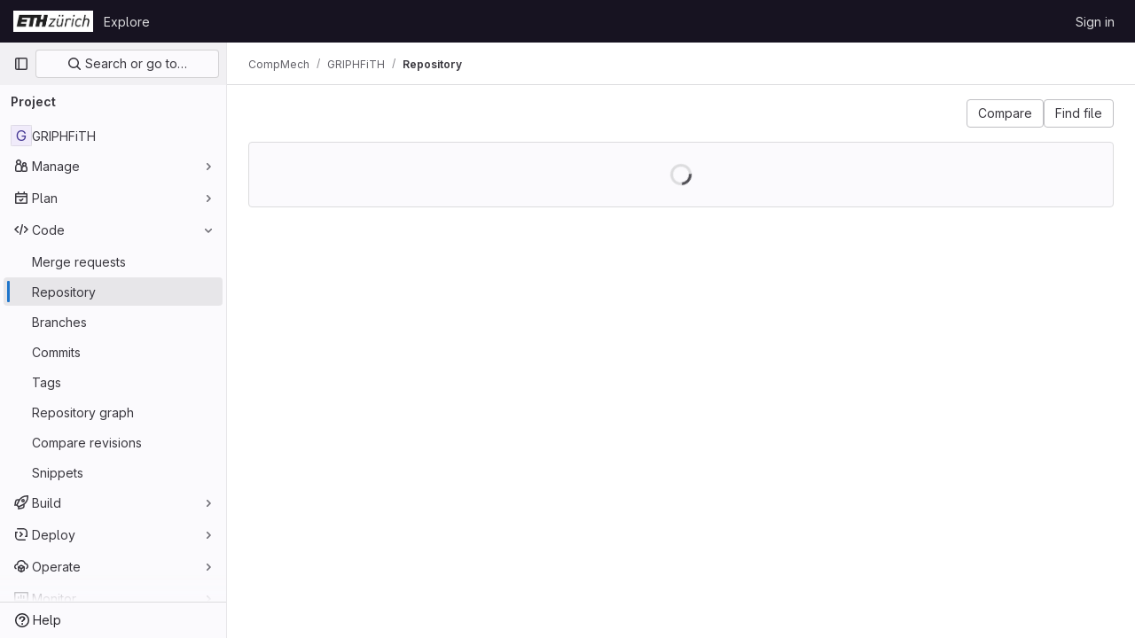

--- FILE ---
content_type: text/javascript; charset=utf-8
request_url: https://gitlab.ethz.ch/assets/webpack/commons-pages.groups.show-pages.projects.blob.show-pages.projects.show-pages.projects.tree.show.b667ad3b.chunk.js
body_size: 10477
content:
(this.webpackJsonp=this.webpackJsonp||[]).push([[118,60],{AiXD:function(t,e,n){"use strict";n.d(e,"a",(function(){return a}));n("3UXl"),n("iyoE");var i=n("3twG");function a(t,e,n=function(){}){return t.map((function(t){return{sha:t.commit.id,message:t.commit.message,titleHtml:t.commit_title_html,committedDate:t.commit.committed_date,commitPath:t.commit_path,fileName:t.file_name,filePath:Object(i.A)(e,t.file_name),__typename:"LogTreeCommit",...n(t)}}))}},QJd2:function(t,e,n){"use strict";var i=n("ewH8"),a=n("GiFX"),r=n("5v28"),o=n("2ibD"),s=(n("B++/"),n("z6RN"),n("47t/"),n("v2fZ"),n("ZzK0"),n("BzOf"),n("b9Gi")),c=n("AiXD"),l=n("3twG"),u=n("k6Do"),d=n.n(u),f=n("h6C7"),b=n.n(f),m=n("f/vg"),v=n.n(m);const h={},p={};let y,g,k;function T(t){g=t||null}function O(t,e,n,i=null,a=null){a&&(y=a),k&&k===e||T(null),k=e;const r=Number(n);if(!g&&r>y)return T(r-25),Promise.resolve();if(i&&(p[e]?p[e].push(i):p[e]=[i]),h[e])return h[e];const{projectPath:u}=t.readQuery({query:b.a}),{escapedRef:f}=t.readQuery({query:v.a});return h[e]=o.a.get(`${gon.relative_url_root}/${u}/-/refs/${f}/logs_tree/${encodeURIComponent(e.replace(/^\//,""))}`,{params:{format:"json",offset:g||n}}).then((function({data:n,headers:i}){const a=i["more-logs-offset"],r=t.readQuery({query:d.a}),o=Object(s.a)(r,(function(t){t.commits.push(...Object(c.a)(n,e))}));t.writeQuery({query:d.a,data:o}),p[e].forEach((function(t){return function(t,e,{resolve:n,entry:i}){const a=t.find((function(t){return t.filePath===Object(l.A)(e,i.name)}));a&&n(a)}(o.commits,e,t)})),delete h[e],a?(T(null),O(t,e,a)):(delete p[e],y=null,T(null))})),h[e]}i.default.use(a.b);const j=Object(r.b)({Query:{commit:(t,{path:e,fileName:n,maxOffset:i})=>new Promise((function(t){O(j,e,"0",{resolve:t,entry:{name:n}},i)})),readme:(t,{url:e})=>o.a.get(e,{params:{format:"json",viewer:"rich"}}).then((function({data:t}){return{...t,__typename:"ReadmeFile"}}))}},{cacheConfig:{dataIdFromObject:function(t){switch(t.__typename){case"TreeEntry":case"Submodule":case"Blob":return`${encodeURIComponent(t.flatPath)}-${t.id}`;default:return t.id||t._id}}}});e.a=new a.b({defaultClient:j})},U29U:function(t,e,n){"use strict";n.d(e,"a",(function(){return i}));const i=(t,e)=>t.map((t,e)=>[e,t]).sort(function(t,e){return this(t[1],e[1])||t[0]-e[0]}.bind(e)).map(t=>t[1])},b9Gi:function(t,e,n){"use strict";function i(t){for(var e=arguments.length,n=Array(e>1?e-1:0),i=1;i<e;i++)n[i-1]=arguments[i];throw Error("[Immer] minified error nr: "+t+(n.length?" "+n.map((function(t){return"'"+t+"'"})).join(","):"")+". Find the full error at: https://bit.ly/3cXEKWf")}function a(t){return!!t&&!!t[U]}function r(t){return!!t&&(function(t){if(!t||"object"!=typeof t)return!1;var e=Object.getPrototypeOf(t);if(null===e)return!0;var n=Object.hasOwnProperty.call(e,"constructor")&&e.constructor;return n===Object||"function"==typeof n&&Function.toString.call(n)===G}(t)||Array.isArray(t)||!!t[K]||!!t.constructor[K]||f(t)||b(t))}function o(t,e,n){void 0===n&&(n=!1),0===s(t)?(n?Object.keys:M)(t).forEach((function(i){n&&"symbol"==typeof i||e(i,t[i],t)})):t.forEach((function(n,i){return e(i,n,t)}))}function s(t){var e=t[U];return e?e.i>3?e.i-4:e.i:Array.isArray(t)?1:f(t)?2:b(t)?3:0}function c(t,e){return 2===s(t)?t.has(e):Object.prototype.hasOwnProperty.call(t,e)}function l(t,e){return 2===s(t)?t.get(e):t[e]}function u(t,e,n){var i=s(t);2===i?t.set(e,n):3===i?(t.delete(e),t.add(n)):t[e]=n}function d(t,e){return t===e?0!==t||1/t==1/e:t!=t&&e!=e}function f(t){return V&&t instanceof Map}function b(t){return Q&&t instanceof Set}function m(t){return t.o||t.t}function v(t){if(Array.isArray(t))return Array.prototype.slice.call(t);var e=W(t);delete e[U];for(var n=M(e),i=0;i<n.length;i++){var a=n[i],r=e[a];!1===r.writable&&(r.writable=!0,r.configurable=!0),(r.get||r.set)&&(e[a]={configurable:!0,writable:!0,enumerable:r.enumerable,value:t[a]})}return Object.create(Object.getPrototypeOf(t),e)}function h(t,e){return void 0===e&&(e=!1),y(t)||a(t)||!r(t)||(s(t)>1&&(t.set=t.add=t.clear=t.delete=p),Object.freeze(t),e&&o(t,(function(t,e){return h(e,!0)}),!0)),t}function p(){i(2)}function y(t){return null==t||"object"!=typeof t||Object.isFrozen(t)}function g(t){var e=H[t];return e||i(18,t),e}function k(){return q}function T(t,e){e&&(g("Patches"),t.u=[],t.s=[],t.v=e)}function O(t){j(t),t.p.forEach(P),t.p=null}function j(t){t===q&&(q=t.l)}function S(t){return q={p:[],l:q,h:t,m:!0,_:0}}function P(t){var e=t[U];0===e.i||1===e.i?e.j():e.O=!0}function _(t,e){e._=e.p.length;var n=e.p[0],a=void 0!==t&&t!==n;return e.h.g||g("ES5").S(e,t,a),a?(n[U].P&&(O(e),i(4)),r(t)&&(t=w(e,t),e.l||A(e,t)),e.u&&g("Patches").M(n[U].t,t,e.u,e.s)):t=w(e,n,[]),O(e),e.u&&e.v(e.u,e.s),t!==R?t:void 0}function w(t,e,n){if(y(e))return e;var i=e[U];if(!i)return o(e,(function(a,r){return C(t,i,e,a,r,n)}),!0),e;if(i.A!==t)return e;if(!i.P)return A(t,i.t,!0),i.t;if(!i.I){i.I=!0,i.A._--;var a=4===i.i||5===i.i?i.o=v(i.k):i.o;o(3===i.i?new Set(a):a,(function(e,r){return C(t,i,a,e,r,n)})),A(t,a,!1),n&&t.u&&g("Patches").R(i,n,t.u,t.s)}return i.o}function C(t,e,n,i,o,s){if(a(o)){var l=w(t,o,s&&e&&3!==e.i&&!c(e.D,i)?s.concat(i):void 0);if(u(n,i,l),!a(l))return;t.m=!1}if(r(o)&&!y(o)){if(!t.h.F&&t._<1)return;w(t,o),e&&e.A.l||A(t,o)}}function A(t,e,n){void 0===n&&(n=!1),t.h.F&&t.m&&h(e,n)}function x(t,e){var n=t[U];return(n?m(n):t)[e]}function N(t,e){if(e in t)for(var n=Object.getPrototypeOf(t);n;){var i=Object.getOwnPropertyDescriptor(n,e);if(i)return i;n=Object.getPrototypeOf(n)}}function E(t){t.P||(t.P=!0,t.l&&E(t.l))}function $(t){t.o||(t.o=v(t.t))}function D(t,e,n){var i=f(e)?g("MapSet").N(e,n):b(e)?g("MapSet").T(e,n):t.g?function(t,e){var n=Array.isArray(t),i={i:n?1:0,A:e?e.A:k(),P:!1,I:!1,D:{},l:e,t:t,k:null,o:null,j:null,C:!1},a=i,r=J;n&&(a=[i],r=X);var o=Proxy.revocable(a,r),s=o.revoke,c=o.proxy;return i.k=c,i.j=s,c}(e,n):g("ES5").J(e,n);return(n?n.A:k()).p.push(i),i}function I(t){return a(t)||i(22,t),function t(e){if(!r(e))return e;var n,i=e[U],a=s(e);if(i){if(!i.P&&(i.i<4||!g("ES5").K(i)))return i.t;i.I=!0,n=F(e,a),i.I=!1}else n=F(e,a);return o(n,(function(e,a){i&&l(i.t,e)===a||u(n,e,t(a))})),3===a?new Set(n):n}(t)}function F(t,e){switch(e){case 2:return new Map(t);case 3:return Array.from(t)}return v(t)}n.d(e,"b",(function(){return Y}));var B,q,z="undefined"!=typeof Symbol&&"symbol"==typeof Symbol("x"),V="undefined"!=typeof Map,Q="undefined"!=typeof Set,L="undefined"!=typeof Proxy&&void 0!==Proxy.revocable&&"undefined"!=typeof Reflect,R=z?Symbol.for("immer-nothing"):((B={})["immer-nothing"]=!0,B),K=z?Symbol.for("immer-draftable"):"__$immer_draftable",U=z?Symbol.for("immer-state"):"__$immer_state",G=("undefined"!=typeof Symbol&&Symbol.iterator,""+Object.prototype.constructor),M="undefined"!=typeof Reflect&&Reflect.ownKeys?Reflect.ownKeys:void 0!==Object.getOwnPropertySymbols?function(t){return Object.getOwnPropertyNames(t).concat(Object.getOwnPropertySymbols(t))}:Object.getOwnPropertyNames,W=Object.getOwnPropertyDescriptors||function(t){var e={};return M(t).forEach((function(n){e[n]=Object.getOwnPropertyDescriptor(t,n)})),e},H={},J={get:function(t,e){if(e===U)return t;var n=m(t);if(!c(n,e))return function(t,e,n){var i,a=N(e,n);return a?"value"in a?a.value:null===(i=a.get)||void 0===i?void 0:i.call(t.k):void 0}(t,n,e);var i=n[e];return t.I||!r(i)?i:i===x(t.t,e)?($(t),t.o[e]=D(t.A.h,i,t)):i},has:function(t,e){return e in m(t)},ownKeys:function(t){return Reflect.ownKeys(m(t))},set:function(t,e,n){var i=N(m(t),e);if(null==i?void 0:i.set)return i.set.call(t.k,n),!0;if(!t.P){var a=x(m(t),e),r=null==a?void 0:a[U];if(r&&r.t===n)return t.o[e]=n,t.D[e]=!1,!0;if(d(n,a)&&(void 0!==n||c(t.t,e)))return!0;$(t),E(t)}return t.o[e]===n&&"number"!=typeof n&&(void 0!==n||e in t.o)||(t.o[e]=n,t.D[e]=!0,!0)},deleteProperty:function(t,e){return void 0!==x(t.t,e)||e in t.t?(t.D[e]=!1,$(t),E(t)):delete t.D[e],t.o&&delete t.o[e],!0},getOwnPropertyDescriptor:function(t,e){var n=m(t),i=Reflect.getOwnPropertyDescriptor(n,e);return i?{writable:!0,configurable:1!==t.i||"length"!==e,enumerable:i.enumerable,value:n[e]}:i},defineProperty:function(){i(11)},getPrototypeOf:function(t){return Object.getPrototypeOf(t.t)},setPrototypeOf:function(){i(12)}},X={};o(J,(function(t,e){X[t]=function(){return arguments[0]=arguments[0][0],e.apply(this,arguments)}})),X.deleteProperty=function(t,e){return X.set.call(this,t,e,void 0)},X.set=function(t,e,n){return J.set.call(this,t[0],e,n,t[0])};var Z=new(function(){function t(t){var e=this;this.g=L,this.F=!0,this.produce=function(t,n,a){if("function"==typeof t&&"function"!=typeof n){var o=n;n=t;var s=e;return function(t){var e=this;void 0===t&&(t=o);for(var i=arguments.length,a=Array(i>1?i-1:0),r=1;r<i;r++)a[r-1]=arguments[r];return s.produce(t,(function(t){var i;return(i=n).call.apply(i,[e,t].concat(a))}))}}var c;if("function"!=typeof n&&i(6),void 0!==a&&"function"!=typeof a&&i(7),r(t)){var l=S(e),u=D(e,t,void 0),d=!0;try{c=n(u),d=!1}finally{d?O(l):j(l)}return"undefined"!=typeof Promise&&c instanceof Promise?c.then((function(t){return T(l,a),_(t,l)}),(function(t){throw O(l),t})):(T(l,a),_(c,l))}if(!t||"object"!=typeof t){if(void 0===(c=n(t))&&(c=t),c===R&&(c=void 0),e.F&&h(c,!0),a){var f=[],b=[];g("Patches").M(t,c,f,b),a(f,b)}return c}i(21,t)},this.produceWithPatches=function(t,n){if("function"==typeof t)return function(n){for(var i=arguments.length,a=Array(i>1?i-1:0),r=1;r<i;r++)a[r-1]=arguments[r];return e.produceWithPatches(n,(function(e){return t.apply(void 0,[e].concat(a))}))};var i,a,r=e.produce(t,n,(function(t,e){i=t,a=e}));return"undefined"!=typeof Promise&&r instanceof Promise?r.then((function(t){return[t,i,a]})):[r,i,a]},"boolean"==typeof(null==t?void 0:t.useProxies)&&this.setUseProxies(t.useProxies),"boolean"==typeof(null==t?void 0:t.autoFreeze)&&this.setAutoFreeze(t.autoFreeze)}var e=t.prototype;return e.createDraft=function(t){r(t)||i(8),a(t)&&(t=I(t));var e=S(this),n=D(this,t,void 0);return n[U].C=!0,j(e),n},e.finishDraft=function(t,e){var n=(t&&t[U]).A;return T(n,e),_(void 0,n)},e.setAutoFreeze=function(t){this.F=t},e.setUseProxies=function(t){t&&!L&&i(20),this.g=t},e.applyPatches=function(t,e){var n;for(n=e.length-1;n>=0;n--){var i=e[n];if(0===i.path.length&&"replace"===i.op){t=i.value;break}}n>-1&&(e=e.slice(n+1));var r=g("Patches").$;return a(t)?r(t,e):this.produce(t,(function(t){return r(t,e)}))},t}()),Y=Z.produce;Z.produceWithPatches.bind(Z),Z.setAutoFreeze.bind(Z),Z.setUseProxies.bind(Z),Z.applyPatches.bind(Z),Z.createDraft.bind(Z),Z.finishDraft.bind(Z);e.a=Y},"h/C0":function(t,e){var n={kind:"Document",definitions:[{kind:"FragmentDefinition",name:{kind:"Name",value:"TreeEntryCommit"},typeCondition:{kind:"NamedType",name:{kind:"Name",value:"LogTreeCommit"}},directives:[],selectionSet:{kind:"SelectionSet",selections:[{kind:"Field",name:{kind:"Name",value:"sha"},arguments:[],directives:[]},{kind:"Field",name:{kind:"Name",value:"message"},arguments:[],directives:[]},{kind:"Field",name:{kind:"Name",value:"titleHtml"},arguments:[],directives:[]},{kind:"Field",name:{kind:"Name",value:"committedDate"},arguments:[],directives:[]},{kind:"Field",name:{kind:"Name",value:"commitPath"},arguments:[],directives:[]},{kind:"Field",name:{kind:"Name",value:"fileName"},arguments:[],directives:[]},{kind:"Field",name:{kind:"Name",value:"filePath"},arguments:[],directives:[]}]}}],loc:{start:0,end:125}};n.loc.source={body:"fragment TreeEntryCommit on LogTreeCommit {\n  sha\n  message\n  titleHtml\n  committedDate\n  commitPath\n  fileName\n  filePath\n}\n",name:"GraphQL request",locationOffset:{line:1,column:1}};var i={};function a(t,e){for(var n=0;n<t.definitions.length;n++){var i=t.definitions[n];if(i.name&&i.name.value==e)return i}}n.definitions.forEach((function(t){if(t.name){var e=new Set;!function t(e,n){if("FragmentSpread"===e.kind)n.add(e.name.value);else if("VariableDefinition"===e.kind){var i=e.type;"NamedType"===i.kind&&n.add(i.name.value)}e.selectionSet&&e.selectionSet.selections.forEach((function(e){t(e,n)})),e.variableDefinitions&&e.variableDefinitions.forEach((function(e){t(e,n)})),e.definitions&&e.definitions.forEach((function(e){t(e,n)}))}(t,e),i[t.name.value]=e}})),t.exports=n,t.exports.TreeEntryCommit=function(t,e){var n={kind:t.kind,definitions:[a(t,e)]};t.hasOwnProperty("loc")&&(n.loc=t.loc);var r=i[e]||new Set,o=new Set,s=new Set;for(r.forEach((function(t){s.add(t)}));s.size>0;){var c=s;s=new Set,c.forEach((function(t){o.has(t)||(o.add(t),(i[t]||new Set).forEach((function(t){s.add(t)})))}))}return o.forEach((function(e){var i=a(t,e);i&&n.definitions.push(i)})),n}(n,"TreeEntryCommit")},h6C7:function(t,e){var n={kind:"Document",definitions:[{kind:"OperationDefinition",operation:"query",name:{kind:"Name",value:"getProjectPath"},variableDefinitions:[],directives:[],selectionSet:{kind:"SelectionSet",selections:[{kind:"Field",name:{kind:"Name",value:"projectPath"},arguments:[],directives:[{kind:"Directive",name:{kind:"Name",value:"client"},arguments:[]}]}]}}],loc:{start:0,end:47}};n.loc.source={body:"query getProjectPath {\n  projectPath @client\n}\n",name:"GraphQL request",locationOffset:{line:1,column:1}};var i={};function a(t,e){for(var n=0;n<t.definitions.length;n++){var i=t.definitions[n];if(i.name&&i.name.value==e)return i}}n.definitions.forEach((function(t){if(t.name){var e=new Set;!function t(e,n){if("FragmentSpread"===e.kind)n.add(e.name.value);else if("VariableDefinition"===e.kind){var i=e.type;"NamedType"===i.kind&&n.add(i.name.value)}e.selectionSet&&e.selectionSet.selections.forEach((function(e){t(e,n)})),e.variableDefinitions&&e.variableDefinitions.forEach((function(e){t(e,n)})),e.definitions&&e.definitions.forEach((function(e){t(e,n)}))}(t,e),i[t.name.value]=e}})),t.exports=n,t.exports.getProjectPath=function(t,e){var n={kind:t.kind,definitions:[a(t,e)]};t.hasOwnProperty("loc")&&(n.loc=t.loc);var r=i[e]||new Set,o=new Set,s=new Set;for(r.forEach((function(t){s.add(t)}));s.size>0;){var c=s;s=new Set,c.forEach((function(t){o.has(t)||(o.add(t),(i[t]||new Set).forEach((function(t){s.add(t)})))}))}return o.forEach((function(e){var i=a(t,e);i&&n.definitions.push(i)})),n}(n,"getProjectPath")},iCwi:function(t,e,n){"use strict";var i=n("s1D3"),a=n("MV2A"),r=n("FkSe"),o=n("Mp8J"),s=n("NmEs"),c=n("EJYk"),l=n("kytF"),u={apollo:{readme:{query:n.n(l).a,variables(){return{url:this.blob.webPath}}}},components:{GlIcon:i.a,GlLink:a.a,GlLoadingIcon:r.a},directives:{SafeHtml:o.a},props:{blob:{type:Object,required:!0}},data:()=>({readme:null}),computed:{isLoading(){return this.$apollo.queries.readme.loading}},watch:{readme(t){var e=this;t&&this.$nextTick((function(){Object(s.n)(),Object(c.a)(e.$refs.readme)}))}},safeHtmlConfig:{ADD_TAGS:["copy-code"]}},d=n("tBpV"),f=Object(d.a)(u,(function(){var t=this,e=t._self._c;return e("article",{staticClass:"file-holder limited-width-container readme-holder"},[e("div",{staticClass:"js-file-title file-title-flex-parent"},[e("div",{staticClass:"file-header-content"},[e("gl-icon",{attrs:{name:"doc-text"}}),t._v(" "),e("gl-link",{attrs:{href:t.blob.webPath}},[e("strong",[t._v(t._s(t.blob.name))])])],1)]),t._v(" "),e("div",{staticClass:"blob-viewer",attrs:{"data-testid":"blob-viewer-content",itemprop:"about"}},[t.isLoading?e("gl-loading-icon",{staticClass:"my-4 mx-auto",attrs:{size:"lg",color:"dark"}}):t.readme?e("div",{directives:[{name:"safe-html",rawName:"v-safe-html:[$options.safeHtmlConfig]",value:t.readme.html,expression:"readme.html",arg:t.$options.safeHtmlConfig}],ref:"readme"}):t._e()],1)])}),[],!1,null,null,null);e.a=f.exports},k6Do:function(t,e,n){var i={kind:"Document",definitions:[{kind:"OperationDefinition",operation:"query",name:{kind:"Name",value:"getCommits"},variableDefinitions:[],directives:[],selectionSet:{kind:"SelectionSet",selections:[{kind:"Field",name:{kind:"Name",value:"commits"},arguments:[],directives:[{kind:"Directive",name:{kind:"Name",value:"client"},arguments:[]}],selectionSet:{kind:"SelectionSet",selections:[{kind:"FragmentSpread",name:{kind:"Name",value:"TreeEntryCommit"},directives:[]}]}}]}}],loc:{start:0,end:133}};i.loc.source={body:'#import "ee_else_ce/repository/queries/commit.fragment.graphql"\n\nquery getCommits {\n  commits @client {\n    ...TreeEntryCommit\n  }\n}\n',name:"GraphQL request",locationOffset:{line:1,column:1}};var a={};i.definitions=i.definitions.concat(n("h/C0").definitions.filter((function(t){if("FragmentDefinition"!==t.kind)return!0;var e=t.name.value;return!a[e]&&(a[e]=!0,!0)})));var r={};function o(t,e){for(var n=0;n<t.definitions.length;n++){var i=t.definitions[n];if(i.name&&i.name.value==e)return i}}i.definitions.forEach((function(t){if(t.name){var e=new Set;!function t(e,n){if("FragmentSpread"===e.kind)n.add(e.name.value);else if("VariableDefinition"===e.kind){var i=e.type;"NamedType"===i.kind&&n.add(i.name.value)}e.selectionSet&&e.selectionSet.selections.forEach((function(e){t(e,n)})),e.variableDefinitions&&e.variableDefinitions.forEach((function(e){t(e,n)})),e.definitions&&e.definitions.forEach((function(e){t(e,n)}))}(t,e),r[t.name.value]=e}})),t.exports=i,t.exports.getCommits=function(t,e){var n={kind:t.kind,definitions:[o(t,e)]};t.hasOwnProperty("loc")&&(n.loc=t.loc);var i=r[e]||new Set,a=new Set,s=new Set;for(i.forEach((function(t){s.add(t)}));s.size>0;){var c=s;s=new Set,c.forEach((function(t){a.has(t)||(a.add(t),(r[t]||new Set).forEach((function(t){s.add(t)})))}))}return a.forEach((function(e){var i=o(t,e);i&&n.definitions.push(i)})),n}(i,"getCommits")},kytF:function(t,e){var n={kind:"Document",definitions:[{kind:"OperationDefinition",operation:"query",name:{kind:"Name",value:"getReadme"},variableDefinitions:[{kind:"VariableDefinition",variable:{kind:"Variable",name:{kind:"Name",value:"url"}},type:{kind:"NonNullType",type:{kind:"NamedType",name:{kind:"Name",value:"String"}}},directives:[]}],directives:[],selectionSet:{kind:"SelectionSet",selections:[{kind:"Field",name:{kind:"Name",value:"readme"},arguments:[{kind:"Argument",name:{kind:"Name",value:"url"},value:{kind:"Variable",name:{kind:"Name",value:"url"}}}],directives:[{kind:"Directive",name:{kind:"Name",value:"client"},arguments:[]}],selectionSet:{kind:"SelectionSet",selections:[{kind:"Field",name:{kind:"Name",value:"html"},arguments:[],directives:[]}]}}]}}],loc:{start:0,end:78}};n.loc.source={body:"query getReadme($url: String!) {\n  readme(url: $url) @client {\n    html\n  }\n}\n",name:"GraphQL request",locationOffset:{line:1,column:1}};var i={};function a(t,e){for(var n=0;n<t.definitions.length;n++){var i=t.definitions[n];if(i.name&&i.name.value==e)return i}}n.definitions.forEach((function(t){if(t.name){var e=new Set;!function t(e,n){if("FragmentSpread"===e.kind)n.add(e.name.value);else if("VariableDefinition"===e.kind){var i=e.type;"NamedType"===i.kind&&n.add(i.name.value)}e.selectionSet&&e.selectionSet.selections.forEach((function(e){t(e,n)})),e.variableDefinitions&&e.variableDefinitions.forEach((function(e){t(e,n)})),e.definitions&&e.definitions.forEach((function(e){t(e,n)}))}(t,e),i[t.name.value]=e}})),t.exports=n,t.exports.getReadme=function(t,e){var n={kind:t.kind,definitions:[a(t,e)]};t.hasOwnProperty("loc")&&(n.loc=t.loc);var r=i[e]||new Set,o=new Set,s=new Set;for(r.forEach((function(t){s.add(t)}));s.size>0;){var c=s;s=new Set,c.forEach((function(t){o.has(t)||(o.add(t),(i[t]||new Set).forEach((function(t){s.add(t)})))}))}return o.forEach((function(e){var i=a(t,e);i&&n.definitions.push(i)})),n}(n,"getReadme")},pbPB:function(t,e,n){"use strict";var i=n("9k56"),a=n("3hkr"),r=n("Nzdf"),o=n("CU79"),s=n("n6Wd"),c=n("jIK5"),l=n("BBKf"),u=n("QiCN"),d=n("35qI"),f=n("oTzT"),b=n("ZdEn"),m=n("I3xC"),v=n("gZSI"),h=n("C+ps"),p=n("9Dxz"),y=n("i8zK"),g=n("KZ4l"),k=n("VuSA"),T=n("/WMw"),O=n("hII5"),j=n("U29U"),S=n("5TS0"),P=n("aBA8"),_=n("0M2I"),w=n("lgrP");const C=Object(O.c)({align:Object(O.b)(c.r),cardHeader:Object(O.b)(c.g,!1),fill:Object(O.b)(c.g,!1),justified:Object(O.b)(c.g,!1),pills:Object(O.b)(c.g,!1),small:Object(O.b)(c.g,!1),tabs:Object(O.b)(c.g,!1),tag:Object(O.b)(c.r,"ul")},a.M),A=Object(i.c)({name:a.M,functional:!0,props:C,render(t,e){let{props:n,data:i,children:a}=e;const{tabs:r,pills:o,align:s,cardHeader:c}=n;return t(n.tag,Object(w.a)(i,{staticClass:"nav",class:{"nav-tabs":r,"nav-pills":o&&!r,"card-header-tabs":c&&r,"card-header-pills":c&&o&&!r,"nav-fill":n.fill,"nav-justified":n.justified,[(l=s,"justify-content-"+(l="left"===l?"start":"right"===l?"end":l))]:s,small:n.small}}),a);var l}}),{mixin:x,props:N,prop:E,event:$}=Object(y.a)("value",{type:c.k}),D=t=>!t.disabled,I=Object(i.c)({name:a.W,inject:{getBvTabs:{default:()=>()=>({})}},props:{controls:Object(O.b)(c.r),id:Object(O.b)(c.r),noKeyNav:Object(O.b)(c.g,!1),posInSet:Object(O.b)(c.k),setSize:Object(O.b)(c.k),tab:Object(O.b)(),tabIndex:Object(O.b)(c.k)},computed:{bvTabs(){return this.getBvTabs()}},methods:{focus(){Object(f.d)(this.$refs.link)},handleEvent(t){if(this.tab.disabled)return;const{type:e,keyCode:n,shiftKey:i}=t;"click"===e||"keydown"===e&&n===s.h?(Object(b.f)(t),this.$emit(o.f,t)):"keydown"!==e||this.noKeyNav||(-1!==[s.i,s.f,s.e].indexOf(n)?(Object(b.f)(t),i||n===s.e?this.$emit(o.o,t):this.$emit(o.B,t)):-1!==[s.a,s.g,s.b].indexOf(n)&&(Object(b.f)(t),i||n===s.b?this.$emit(o.v,t):this.$emit(o.y,t)))}},render(t){const{id:e,tabIndex:n,setSize:i,posInSet:a,controls:r,handleEvent:o}=this,{title:s,localActive:c,disabled:u,titleItemClass:d,titleLinkClass:f,titleLinkAttributes:b}=this.tab,m=t(_.a,{staticClass:"nav-link",class:[{active:c&&!u,disabled:u},f,c?this.bvTabs.activeNavItemClass:null],props:{disabled:u},attrs:{...b,id:e,role:"tab",tabindex:n,"aria-selected":c&&!u?"true":"false","aria-setsize":i,"aria-posinset":a,"aria-controls":r},on:{click:o,keydown:o},ref:"link"},[this.tab.normalizeSlot(l.A)||s]);return t("li",{staticClass:"nav-item",class:[d],attrs:{role:"presentation"}},[m])}}),F=Object(k.j)(C,["tabs","cardHeader"]),B=Object(O.c)(Object(k.m)({...S.b,...N,...F,activeNavItemClass:Object(O.b)(c.e),activeTabClass:Object(O.b)(c.e),contentClass:Object(O.b)(c.e),end:Object(O.b)(c.g,!1),lazy:Object(O.b)(c.g,!1),navClass:Object(O.b)(c.e),navWrapperClass:Object(O.b)(c.e),noFade:Object(O.b)(c.g,!1),noKeyNav:Object(O.b)(c.g,!1),noNavStyle:Object(O.b)(c.g,!1),tag:Object(O.b)(c.r,"div")}),a.V),q=Object(i.c)({name:a.V,mixins:[S.a,x,P.a],provide(){return{getBvTabs:()=>this}},props:B,data(){return{currentTab:Object(g.b)(this[E],-1),tabs:[],registeredTabs:[]}},computed:{fade(){return!this.noFade}},watch:{[E](t,e){if(t!==e){t=Object(g.b)(t,-1),e=Object(g.b)(e,0);const n=this.tabs[t];n&&!n.disabled?this.activateTab(n):t<e?this.previousTab():this.nextTab()}},currentTab(t){let e=-1;this.tabs.forEach((n,i)=>{i!==t||n.disabled?n.localActive=!1:(n.localActive=!0,e=i)}),this.$emit($,e)},tabs(t,e){Object(h.a)(t.map(t=>t[i.a]),e.map(t=>t[i.a]))||this.$nextTick(()=>{this.$emit(o.e,t.slice(),e.slice())})},registeredTabs(){this.updateTabs()}},created(){this.$_observer=null},mounted(){this.setObserver(!0)},beforeDestroy(){this.setObserver(!1),this.tabs=[]},methods:{registerTab(t){Object(u.a)(this.registeredTabs,t)||this.registeredTabs.push(t)},unregisterTab(t){this.registeredTabs=this.registeredTabs.slice().filter(e=>e!==t)},setObserver(){let t=!(arguments.length>0&&void 0!==arguments[0])||arguments[0];if(this.$_observer&&this.$_observer.disconnect(),this.$_observer=null,t){const t=()=>{this.$nextTick(()=>{Object(f.B)(()=>{this.updateTabs()})})};this.$_observer=Object(T.a)(this.$refs.content,t,{childList:!0,subtree:!1,attributes:!0,attributeFilter:["id"]})}},getTabs(){const t=this.registeredTabs;let e=[];if(r.e&&t.length>0){const n=t.map(t=>"#"+t.safeId()).join(", ");e=Object(f.D)(n,this.$el).map(t=>t.id).filter(m.a)}return Object(j.a)(t,(t,n)=>e.indexOf(t.safeId())-e.indexOf(n.safeId()))},updateTabs(){const t=this.getTabs();let e=t.indexOf(t.slice().reverse().find(t=>t.localActive&&!t.disabled));if(e<0){const{currentTab:n}=this;n>=t.length?e=t.indexOf(t.slice().reverse().find(D)):t[n]&&!t[n].disabled&&(e=n)}e<0&&(e=t.indexOf(t.find(D))),t.forEach((t,n)=>{t.localActive=n===e}),this.tabs=t,this.currentTab=e},getButtonForTab(t){return(this.$refs.buttons||[]).find(e=>e.tab===t)},updateButton(t){const e=this.getButtonForTab(t);e&&e.$forceUpdate&&e.$forceUpdate()},activateTab(t){const{currentTab:e,tabs:n}=this;let i=!1;if(t){const a=n.indexOf(t);if(a!==e&&a>-1&&!t.disabled){const t=new d.a(o.a,{cancelable:!0,vueTarget:this,componentId:this.safeId()});this.$emit(t.type,a,e,t),t.defaultPrevented||(this.currentTab=a,i=!0)}}return i||this[E]===e||this.$emit($,e),i},deactivateTab(t){return!!t&&this.activateTab(this.tabs.filter(e=>e!==t).find(D))},focusButton(t){this.$nextTick(()=>{Object(f.d)(this.getButtonForTab(t))})},emitTabClick(t,e){Object(v.d)(e)&&t&&t.$emit&&!t.disabled&&t.$emit(o.f,e)},clickTab(t,e){this.activateTab(t),this.emitTabClick(t,e)},firstTab(t){const e=this.tabs.find(D);this.activateTab(e)&&t&&(this.focusButton(e),this.emitTabClick(e,t))},previousTab(t){const e=Object(p.b)(this.currentTab,0),n=this.tabs.slice(0,e).reverse().find(D);this.activateTab(n)&&t&&(this.focusButton(n),this.emitTabClick(n,t))},nextTab(t){const e=Object(p.b)(this.currentTab,-1),n=this.tabs.slice(e+1).find(D);this.activateTab(n)&&t&&(this.focusButton(n),this.emitTabClick(n,t))},lastTab(t){const e=this.tabs.slice().reverse().find(D);this.activateTab(e)&&t&&(this.focusButton(e),this.emitTabClick(e,t))}},render(t){const{align:e,end:n,fill:a,firstTab:r,justified:s,lastTab:c,nextTab:u,noKeyNav:d,noNavStyle:f,pills:b,previousTab:m,small:v,tabs:h}=this,p=h.find(t=>t.localActive&&!t.disabled),y=h.find(t=>!t.disabled),g=h.map((e,n)=>{const{safeId:a}=e;let s=null;return d||(s=-1,(e===p||!p&&e===y)&&(s=null)),t(I,{props:{controls:a?a():null,id:e.controlledBy||(a?a("_BV_tab_button_"):null),noKeyNav:d,posInSet:n+1,setSize:h.length,tab:e,tabIndex:s},on:{[o.f]:t=>{this.clickTab(e,t)},[o.o]:r,[o.B]:m,[o.y]:u,[o.v]:c},key:e[i.a]||n,ref:"buttons",[i.b]:!0})});let k=t(A,{class:this.navClass,attrs:{role:"tablist",id:this.safeId("_BV_tab_controls_")},props:{fill:a,justified:s,align:e,tabs:!f&&!b,pills:!f&&b,small:v},ref:"nav"},[this.normalizeSlot(l.y)||t(),g,this.normalizeSlot(l.x)||t()]);k=t("div",{class:this.navWrapperClass,key:"bv-tabs-nav"},[k]);const T=this.normalizeSlot()||[];let O=t();0===T.length&&(O=t("div",{class:["tab-pane","active"],key:"bv-empty-tab"},this.normalizeSlot(l.g)));const j=t("div",{staticClass:"tab-content",class:this.contentClass,attrs:{id:this.safeId("_BV_tab_container_")},key:"bv-content",ref:"content"},[T,O]);return t(this.tag,{staticClass:"tabs",attrs:{id:this.safeId()}},[n?j:t(),k,n?t():j])}});var z=n("XBTk"),V=n("4lAS"),Q=n("Pyw5"),L=n.n(Q);const R=t=>Object.keys(t).every(t=>"text"===t||"attributes"===t);const K={name:"GlTabs",components:{BTabs:q,GlButton:V.a},inheritAttrs:!1,props:{actionPrimary:{type:Object,required:!1,default:null,validator:t=>R(t)},actionSecondary:{type:Object,required:!1,default:null,validator:t=>R(t)},actionTertiary:{type:Object,required:!1,default:null,validator:t=>R(t)},contentClass:{type:[String,Array,Object],required:!1,default:null},navClass:{type:[String,Array,Object],required:!1,default:null},justified:{type:Boolean,required:!1,default:!1},syncActiveTabWithQueryParams:{type:Boolean,required:!1,default:!1},queryParamName:{type:String,required:!1,default:"tab"},value:{type:Number,required:!1,default:0}},data:()=>({activeTabIndex:0}),computed:{hasActions(){return[this.actionPrimary,this.actionSecondary,this.actionTertiary].some(Boolean)},listeners(){return{...this.$listeners,input:this.handleInput}}},watch:{value:{handler(t){this.activeTabIndex!==t&&(this.activeTabIndex=t)},immediate:!0}},mounted(){this.syncActiveTabWithQueryParams&&(this.syncActiveTabFromQueryParams(),window.addEventListener("popstate",this.syncActiveTabFromQueryParams)),this.$emit("input",this.activeTabIndex)},destroyed(){window.removeEventListener("popstate",this.syncActiveTabFromQueryParams)},methods:{buttonBinding:(t,e)=>t.attributes?t.attributes:z.I[e],primary(){this.$emit("primary")},secondary(){this.$emit("secondary")},tertiary(){this.$emit("tertiary")},async syncActiveTabFromQueryParams(){await this.$nextTick();const t=this.getQueryParamValue(),e=this.getTabs().findIndex((e,n)=>this.getTabQueryParamValue(n)===t);this.activeTabIndex=-1!==e?e:0},getTabs(){return this.$refs.bTabs.getTabs()},getQueryParamValue(){return new URLSearchParams(window.location.search).get(this.queryParamName)},setQueryParamValueIfNecessary(t){const e=this.getQueryParamValue(),n=this.getTabQueryParamValue(t);if(0===t&&!e||0!==t&&e===n)return;const i=new URLSearchParams(window.location.search);i.set(this.queryParamName,n),window.history.pushState({},"",`${window.location.pathname}?${i.toString()}`)},getTabQueryParamValue(t){const e=this.getTabs()[t];return(null==e?void 0:e.$attrs["query-param-value"])||t.toString()},handleInput(t){this.$emit("input",t),this.activeTabIndex=t,this.syncActiveTabWithQueryParams&&this.setQueryParamValueIfNecessary(t)}}};const U=L()({render:function(){var t=this,e=t.$createElement,n=t._self._c||e;return n("b-tabs",t._g(t._b({ref:"bTabs",staticClass:"gl-tabs",attrs:{"no-nav-style":!0,"no-fade":!0,"active-nav-item-class":"gl-tab-nav-item-active","content-class":[t.contentClass,"gl-tab-content"],"nav-class":[t.navClass,"gl-tabs-nav"],justified:t.justified,value:t.activeTabIndex},scopedSlots:t._u([t._l(Object.keys(t.$slots),(function(e){return{key:e,fn:function(){return[t._t(e)]},proxy:!0}})),t.hasActions?{key:"tabs-start",fn:function(){return[n("div",{staticClass:"gl-actions-tabs-start",attrs:{"data-testid":"actions-tabs-start"}},[t.actionPrimary?n("gl-button",t._b({attrs:{"data-testid":"action-primary"},on:{click:t.primary}},"gl-button",t.buttonBinding(t.actionPrimary,"actionPrimary"),!1),[t._v("\n        "+t._s(t.actionPrimary.text)+"\n      ")]):t._e(),t._v(" "),t.actionSecondary?n("gl-button",t._b({attrs:{"data-testid":"action-secondary"},on:{click:t.secondary}},"gl-button",t.buttonBinding(t.actionSecondary,"actionSecondary"),!1),[t._v("\n        "+t._s(t.actionSecondary.text)+"\n      ")]):t._e(),t._v(" "),t.actionTertiary?n("gl-button",t._b({attrs:{"data-testid":"action-tertiary"},on:{click:t.tertiary}},"gl-button",t.buttonBinding(t.actionTertiary,"actionTertiary"),!1),[t._v("\n        "+t._s(t.actionTertiary.text)+"\n      ")]):t._e()],1)]},proxy:!0}:null,t.hasActions?{key:"tabs-end",fn:function(){return[n("div",{staticClass:"gl-actions-tabs-end",attrs:{"data-testid":"actions-tabs-end"}},[t.actionPrimary?n("gl-button",t._b({attrs:{"data-testid":"action-primary"},on:{click:t.primary}},"gl-button",t.buttonBinding(t.actionPrimary,"actionPrimary"),!1),[t._v("\n        "+t._s(t.actionPrimary.text)+"\n      ")]):t._e(),t._v(" "),t.actionSecondary?n("gl-button",t._b({attrs:{"data-testid":"action-secondary"},on:{click:t.secondary}},"gl-button",t.buttonBinding(t.actionSecondary,"actionSecondary"),!1),[t._v("\n        "+t._s(t.actionSecondary.text)+"\n      ")]):t._e(),t._v(" "),t.actionTertiary?n("gl-button",t._b({attrs:{"data-testid":"action-tertiary"},on:{click:t.tertiary}},"gl-button",t.buttonBinding(t.actionTertiary,"actionTertiary"),!1),[t._v("\n        "+t._s(t.actionTertiary.text)+"\n      ")]):t._e()],1)]},proxy:!0}:null],null,!0)},"b-tabs",t.$attrs,!1),t.listeners))},staticRenderFns:[]},void 0,K,void 0,!1,void 0,!1,void 0,void 0,void 0);e.a=U},"sF+2":function(t,e,n){"use strict";var i=n("8Ei6"),a=n.n(i),r=n("9k56"),o=n("3hkr"),s=n("CU79"),c=n("jIK5"),l=n("BBKf"),u=n("VuSA"),d=n("hII5"),f=n("5TS0"),b=n("aBA8"),m=n("QcjV");const v=s.U+"active",h=Object(d.c)(Object(u.m)({...f.b,active:Object(d.b)(c.g,!1),buttonId:Object(d.b)(c.r),disabled:Object(d.b)(c.g,!1),lazy:Object(d.b)(c.g,!1),noBody:Object(d.b)(c.g,!1),tag:Object(d.b)(c.r,"div"),title:Object(d.b)(c.r),titleItemClass:Object(d.b)(c.e),titleLinkAttributes:Object(d.b)(c.n),titleLinkClass:Object(d.b)(c.e)}),o.R),p=Object(r.c)({name:o.R,mixins:[f.a,b.a],inject:{getBvTabs:{default:()=>()=>({})}},props:h,data(){return{localActive:this.active&&!this.disabled}},computed:{bvTabs(){return this.getBvTabs()},_isTab:()=>!0,tabClasses(){const{localActive:t,disabled:e}=this;return[{active:t,disabled:e,"card-body":this.bvTabs.card&&!this.noBody},t?this.bvTabs.activeTabClass:null]},controlledBy(){return this.buttonId||this.safeId("__BV_tab_button__")},computedNoFade(){return!this.bvTabs.fade},computedLazy(){return this.bvTabs.lazy||this.lazy}},watch:{active(t,e){t!==e&&(t?this.activate():this.deactivate()||this.$emit(v,this.localActive))},disabled(t,e){if(t!==e){const{firstTab:e}=this.bvTabs;t&&this.localActive&&e&&(this.localActive=!1,e())}},localActive(t){this.$emit(v,t)}},mounted(){this.registerTab()},updated(){const{updateButton:t}=this.bvTabs;t&&this.hasNormalizedSlot(l.A)&&t(this)},beforeDestroy(){this.unregisterTab()},methods:{registerTab(){const{registerTab:t}=this.bvTabs;t&&t(this)},unregisterTab(){const{unregisterTab:t}=this.bvTabs;t&&t(this)},activate(){const{activateTab:t}=this.bvTabs;return!(!t||this.disabled)&&t(this)},deactivate(){const{deactivateTab:t}=this.bvTabs;return!(!t||!this.localActive)&&t(this)}},render(t){const{localActive:e}=this,n=t(this.tag,{staticClass:"tab-pane",class:this.tabClasses,directives:[{name:"show",value:e}],attrs:{role:"tabpanel",id:this.safeId(),"aria-hidden":e?"false":"true","aria-labelledby":this.controlledBy||null},ref:"panel"},[e||!this.computedLazy?this.normalizeSlot():t()]);return t(m.a,{props:{mode:"out-in",noFade:this.computedNoFade}},[n])}});var y=n("Pyw5");const g={name:"GlTab",components:{BTab:p},inheritAttrs:!1,props:{titleLinkClass:{type:[String,Array,Object],required:!1,default:""},queryParamValue:{type:String,required:!1,default:null}},computed:{linkClass(){const{titleLinkClass:t}=this;return Array.isArray(t)?[...t,"gl-tab-nav-item"]:a()(t)?{...t,"gl-tab-nav-item":!0}:(t+" gl-tab-nav-item").trim()}}};const k=n.n(y)()({render:function(){var t=this,e=t.$createElement;return(t._self._c||e)("b-tab",t._g(t._b({attrs:{"title-link-class":t.linkClass,"query-param-value":t.queryParamValue},scopedSlots:t._u([t._l(Object.keys(t.$slots),(function(e){return{key:e,fn:function(){return[t._t(e)]},proxy:!0}}))],null,!0)},"b-tab",t.$attrs,!1),t.$listeners))},staticRenderFns:[]},void 0,g,void 0,!1,void 0,!1,void 0,void 0,void 0);e.a=k}}]);
//# sourceMappingURL=commons-pages.groups.show-pages.projects.blob.show-pages.projects.show-pages.projects.tree.show.b667ad3b.chunk.js.map

--- FILE ---
content_type: text/javascript; charset=utf-8
request_url: https://gitlab.ethz.ch/assets/webpack/commons-pages.projects.blob.show-pages.projects.branches.index-pages.projects.show-pages.projects.ta-c9380b86.7ed3774f.chunk.js
body_size: 5308
content:
(this.webpackJsonp=this.webpackJsonp||[]).push([[99],{"4Lh3":function(t,e,o){"use strict";o("3UXl"),o("iyoE");var n=o("Bo17"),i=o("fSQg"),r=o("z1xw"),s=o("/lV4"),l={components:{GlDisclosureDropdown:n.a,GlDisclosureDropdownGroup:i.a},directives:{GlTooltip:r.a},props:{downloadLinks:{type:Array,required:!0},downloadArtifacts:{type:Array,required:!0},cssClass:{type:String,required:!1,default:""}},computed:{hasDownloadLinks(){return this.downloadLinks.length},hasDownloadArtifacts(){return this.downloadArtifacts.length},showDownloadArtifactsBorder(){return this.hasDownloadLinks>0},sourceCodeGroup(){const t=this.downloadLinks.map((function(t){return{text:t.text,href:t.path,extraAttrs:{rel:"nofollow",download:""}}}));return{name:this.$options.i18n.downloadSourceCode,items:t}},artifactsGroup(){const t=this.downloadArtifacts.map((function(t){return{text:t.text,href:t.path,extraAttrs:{rel:"nofollow",download:""}}}));return{name:this.$options.i18n.downloadArtifacts,items:t}}},methods:{closeDropdown(){this.$refs.dropdown.close()}},i18n:{defaultLabel:Object(s.a)("Download"),downloadSourceCode:Object(s.a)("Download source code"),downloadArtifacts:Object(s.a)("Download artifacts")}},a=o("tBpV"),d=Object(a.a)(l,(function(){var t=this,e=t._self._c;return e("gl-disclosure-dropdown",{directives:[{name:"gl-tooltip",rawName:"v-gl-tooltip.hover",modifiers:{hover:!0}}],ref:"dropdown",class:t.cssClass,attrs:{"toggle-text":t.$options.i18n.defaultLabel,title:t.$options.i18n.defaultLabel,category:"secondary",placement:"bottom-end",icon:"download","text-sr-only":"","fluid-width":"","data-testid":"download-source-code-button","auto-close":!1}},[t.hasDownloadLinks?e("gl-disclosure-dropdown-group",{attrs:{group:t.sourceCodeGroup,"data-testid":"source-code-group"},on:{action:t.closeDropdown}}):t._e(),t._v(" "),t.hasDownloadArtifacts?e("gl-disclosure-dropdown-group",{attrs:{group:t.artifactsGroup,bordered:t.showDownloadArtifactsBorder,"data-testid":"artifacts-group"},on:{action:t.closeDropdown}}):t._e()],1)}),[],!1,null,null,null);e.a=d.exports},"7xOh":function(t,e,o){"use strict";o("Tznw"),o("IYH6"),o("6yen"),o("OeRx"),o("l/dT"),o("RqS2"),o("Zy7a"),o("cjZU"),o("OAhk"),o("X42P"),o("mHhP"),o("fn0I"),o("UB/6"),o("imhG"),o("v2fZ"),o("UezY"),o("z6RN"),o("hG7+"),o("ZzK0"),o("BzOf");class n{constructor(){this.$_all=new Map}dispose(){this.$_all.clear()}$on(t,e){const o=this.$_all.get(t);o&&o.push(e)||this.$_all.set(t,[e])}$off(t,e){const o=this.$_all.get(t)||[],n=e?o.filter((function(t){return t!==e})):[];n.length?this.$_all.set(t,n):this.$_all.delete(t)}$once(t,e){var o=this;const n=function(...i){o.$off(t,n),e(...i)};this.$on(t,n)}$emit(t,...e){(this.$_all.get(t)||[]).forEach((function(t){t(...e)}))}}e.a=function(){return new n}},"7z1+":function(t,e,o){"use strict";o.d(e,"a",(function(){return m})),o.d(e,"b",(function(){return c})),o.d(e,"c",(function(){return d})),o.d(e,"d",(function(){return u}));var n=o("ewH8"),i=o("KFC0"),r=o.n(i),s=o("lx39"),l=o.n(s),a=o("BglX");const d=t=>Boolean(t)&&(t=>{var e;return(null==t||null===(e=t.text)||void 0===e?void 0:e.length)>0&&!Array.isArray(null==t?void 0:t.items)})(t),c=t=>Boolean(t)&&Array.isArray(t.items)&&Boolean(t.items.length)&&t.items.every(d),u=t=>t.every(d)||t.every(c),p=t=>{const e=t();if(!Array.isArray(e))return!1;const o=e.filter(t=>t.tag);return o.length&&o.every(t=>(t=>{var e,o;return Boolean(t)&&(o=(null===(e=t.componentOptions)||void 0===e?void 0:e.tag)||t.tag,["gl-disclosure-dropdown-group","gl-disclosure-dropdown-item","li"].includes(o))})(t))},h=t=>{const e=t(),o=e.find(t=>Array.isArray(t.children)&&t.children.length);return(o?o.children:e).filter(t=>!l()(t.text)||t.text.trim().length>0).every(t=>(t=>{var e;return[a.c,a.b].includes(null===(e=t.type)||void 0===e?void 0:e.name)||"li"===t.type})(t))},m=t=>!!r()(t)&&(n.default.version.startsWith("3")?h(t):p(t))},BglX:function(t,e,o){"use strict";o.d(e,"a",(function(){return r})),o.d(e,"b",(function(){return i})),o.d(e,"c",(function(){return n}));const n="GlDisclosureDropdownItem",i="GlDisclosureDropdownGroup",r={top:"top",bottom:"bottom"}},Bo17:function(t,e,o){"use strict";var n=o("3CjL"),i=o.n(n),r=o("o4PY"),s=o.n(r),l=o("Qog8"),a=o("V5u/"),d=o("XBTk"),c=o("qaCH"),u=o("XiQx"),p=o("fSQg"),h=o("7z1+"),m=o("Pyw5"),g=o.n(m);const f="."+c.a,v="."+u.a;const b={name:"GlDisclosureDropdown",events:{GL_DROPDOWN_SHOWN:a.i,GL_DROPDOWN_HIDDEN:a.h,GL_DROPDOWN_BEFORE_CLOSE:a.e,GL_DROPDOWN_FOCUS_CONTENT:a.g},components:{GlBaseDropdown:c.b,GlDisclosureDropdownItem:u.b,GlDisclosureDropdownGroup:p.a},props:{items:{type:Array,required:!1,default:()=>[],validator:h.d},toggleText:{type:String,required:!1,default:""},textSrOnly:{type:Boolean,required:!1,default:!1},category:{type:String,required:!1,default:d.m.primary,validator:t=>t in d.m},variant:{type:String,required:!1,default:d.w.default,validator:t=>t in d.w},size:{type:String,required:!1,default:"medium",validator:t=>t in d.n},icon:{type:String,required:!1,default:""},disabled:{type:Boolean,required:!1,default:!1},loading:{type:Boolean,required:!1,default:!1},toggleId:{type:String,required:!1,default:()=>s()("dropdown-toggle-btn-")},toggleClass:{type:[String,Array,Object],required:!1,default:null},noCaret:{type:Boolean,required:!1,default:!1},placement:{type:String,required:!1,default:"bottom-start",validator:t=>Object.keys(d.v).includes(t)},toggleAriaLabelledBy:{type:String,required:!1,default:null},listAriaLabelledBy:{type:String,required:!1,default:null},block:{type:Boolean,required:!1,default:!1},dropdownOffset:{type:[Number,Object],required:!1,default:void 0},fluidWidth:{type:Boolean,required:!1,default:!1},autoClose:{type:Boolean,required:!1,default:!0},positioningStrategy:{type:String,required:!1,default:a.k,validator:t=>[a.k,a.l].includes(t)},startOpened:{type:Boolean,required:!1,default:!1}},data:()=>({disclosureId:s()("disclosure-"),nextFocusedItemIndex:null}),computed:{disclosureTag(){var t;return null!==(t=this.items)&&void 0!==t&&t.length||Object(h.a)(this.$scopedSlots.default||this.$slots.default)?"ul":"div"},hasCustomToggle(){return Boolean(this.$scopedSlots.toggle)}},mounted(){this.startOpened&&this.open()},methods:{open(){this.$refs.baseDropdown.open()},close(){this.$refs.baseDropdown.close()},onShow(){this.$emit(a.i)},onBeforeClose(t){this.$emit(a.e,t)},onHide(){this.$emit(a.h),this.nextFocusedItemIndex=null},onKeydown(t){const{code:e}=t,o=this.getFocusableListItemElements();if(o.length<1)return;let n=!0;e===a.j?this.focusItem(0,o):e===a.c?this.focusItem(o.length-1,o):e===a.b?this.focusNextItem(t,o,-1):e===a.a?this.focusNextItem(t,o,1):e===a.d||e===a.m?this.handleAutoClose(t):n=!1,n&&Object(l.k)(t)},getFocusableListItemElements(){var t;const e=null===(t=this.$refs.content)||void 0===t?void 0:t.querySelectorAll(v);return Object(l.c)(Array.from(e||[]))},focusNextItem(t,e,o){const{target:n}=t,r=e.indexOf(n),s=i()(r+o,0,e.length-1);this.focusItem(s,e)},focusItem(t,e){var o;this.nextFocusedItemIndex=t,null===(o=e[t])||void 0===o||o.focus()},closeAndFocus(){this.$refs.baseDropdown.closeAndFocus()},handleAction(t){window.requestAnimationFrame(()=>{this.$emit("action",t)})},handleAutoClose(t){this.autoClose&&t.target.closest(v)&&t.target.closest(f)===this.$refs.baseDropdown.$el&&this.closeAndFocus()},uniqueItemId:()=>s()("disclosure-item-"),isItem:h.c},GL_DROPDOWN_CONTENTS_CLASS:a.f};const w=g()({render:function(){var t=this,e=t.$createElement,o=t._self._c||e;return o("gl-base-dropdown",{ref:"baseDropdown",staticClass:"gl-disclosure-dropdown",attrs:{"aria-labelledby":t.toggleAriaLabelledBy,"toggle-id":t.toggleId,"toggle-text":t.toggleText,"toggle-class":t.toggleClass,"text-sr-only":t.textSrOnly,category:t.category,variant:t.variant,size:t.size,icon:t.icon,disabled:t.disabled,loading:t.loading,"no-caret":t.noCaret,placement:t.placement,block:t.block,offset:t.dropdownOffset,"fluid-width":t.fluidWidth,"positioning-strategy":t.positioningStrategy},on:t._d({},[t.$options.events.GL_DROPDOWN_SHOWN,t.onShow,t.$options.events.GL_DROPDOWN_HIDDEN,t.onHide,t.$options.events.GL_DROPDOWN_BEFORE_CLOSE,t.onBeforeClose,t.$options.events.GL_DROPDOWN_FOCUS_CONTENT,t.onKeydown]),scopedSlots:t._u([t.hasCustomToggle?{key:"toggle",fn:function(){return[t._t("toggle")]},proxy:!0}:null],null,!0)},[t._v(" "),t._t("header"),t._v(" "),o(t.disclosureTag,{ref:"content",tag:"component",class:t.$options.GL_DROPDOWN_CONTENTS_CLASS,attrs:{id:t.disclosureId,"aria-labelledby":t.listAriaLabelledBy||t.toggleId,"data-testid":"disclosure-content",tabindex:"-1"},on:{keydown:t.onKeydown,click:t.handleAutoClose}},[t._t("default",(function(){return[t._l(t.items,(function(e,n){return[t.isItem(e)?[o("gl-disclosure-dropdown-item",{key:t.uniqueItemId(),attrs:{item:e},on:{action:t.handleAction},scopedSlots:t._u(["list-item"in t.$scopedSlots?{key:"list-item",fn:function(){return[t._t("list-item",null,{item:e})]},proxy:!0}:null],null,!0)})]:[o("gl-disclosure-dropdown-group",{key:e.name,attrs:{bordered:0!==n,group:e},on:{action:t.handleAction},scopedSlots:t._u([t.$scopedSlots["group-label"]?{key:"group-label",fn:function(){return[t._t("group-label",null,{group:e})]},proxy:!0}:null],null,!0)},[t._v(" "),t.$scopedSlots["list-item"]?t._l(e.items,(function(e){return o("gl-disclosure-dropdown-item",{key:t.uniqueItemId(),attrs:{item:e},on:{action:t.handleAction},scopedSlots:t._u([{key:"list-item",fn:function(){return[t._t("list-item",null,{item:e})]},proxy:!0}],null,!0)})})):t._e()],2)]]}))]}))],2),t._v(" "),t._t("footer")],2)},staticRenderFns:[]},void 0,b,void 0,!1,void 0,!1,void 0,void 0,void 0);e.a=w},XiQx:function(t,e,o){"use strict";o.d(e,"a",(function(){return c}));var n=o("0M2I"),i=o("V5u/"),r=o("Qog8"),s=o("7z1+"),l=o("BglX"),a=o("Pyw5"),d=o.n(a);const c="gl-new-dropdown-item";const u={name:l.c,ITEM_CLASS:c,components:{BLink:n.a},props:{item:{type:Object,required:!1,default:null,validator:s.c}},computed:{isLink(){var t,e;return"string"==typeof(null===(t=this.item)||void 0===t?void 0:t.href)||"string"==typeof(null===(e=this.item)||void 0===e?void 0:e.to)},isCustomContent(){return Boolean(this.$scopedSlots.default)},itemComponent(){const{item:t}=this;return this.isLink?{is:n.a,attrs:{href:t.href,to:t.to,...t.extraAttrs},listeners:{click:this.action}}:{is:"button",attrs:{...null==t?void 0:t.extraAttrs,type:"button"},listeners:{click:()=>{var e;null==t||null===(e=t.action)||void 0===e||e.call(void 0,t),this.action()}}}},listIndex(){var t,e;return null!==(t=this.item)&&void 0!==t&&null!==(e=t.extraAttrs)&&void 0!==e&&e.disabled?null:0},componentIndex(){var t,e;return null!==(t=this.item)&&void 0!==t&&null!==(e=t.extraAttrs)&&void 0!==e&&e.disabled?null:-1},wrapperClass(){var t,e;return null!==(t=null===(e=this.item)||void 0===e?void 0:e.wrapperClass)&&void 0!==t?t:""},wrapperListeners(){const t={keydown:this.onKeydown};return this.isCustomContent&&(t.click=this.action),t}},methods:{onKeydown(t){const{code:e}=t;if(e===i.d||e===i.m)if(this.isCustomContent)this.action();else{Object(r.k)(t);const e=new MouseEvent("click",{bubbles:!0,cancelable:!0});var o;if(this.isLink)this.$refs.item.$el.dispatchEvent(e);else null===(o=this.$refs.item)||void 0===o||o.dispatchEvent(e)}},action(){this.$emit("action",this.item)}}};const p=d()({render:function(){var t=this,e=t.$createElement,o=t._self._c||e;return o("li",t._g({class:[t.$options.ITEM_CLASS,t.wrapperClass],attrs:{tabindex:t.listIndex,"data-testid":"disclosure-dropdown-item"}},t.wrapperListeners),[t._t("default",(function(){return[o(t.itemComponent.is,t._g(t._b({ref:"item",tag:"component",staticClass:"gl-new-dropdown-item-content",attrs:{tabindex:t.componentIndex}},"component",t.itemComponent.attrs,!1),t.itemComponent.listeners),[o("span",{staticClass:"gl-new-dropdown-item-text-wrapper"},[t._t("list-item",(function(){return[t._v("\n          "+t._s(t.item.text)+"\n        ")]}))],2)])]}))],2)},staticRenderFns:[]},void 0,u,void 0,!1,void 0,!1,void 0,void 0,void 0);e.b=p},fSQg:function(t,e,o){"use strict";var n=o("o4PY"),i=o.n(n),r=o("XiQx"),s=o("7z1+"),l=o("BglX"),a=o("Pyw5"),d=o.n(a);const c={[l.a.top]:"gl-border-t gl-border-t-dropdown gl-pt-2 gl-mt-2",[l.a.bottom]:"gl-border-b gl-border-b-dropdown gl-pb-2 gl-mb-2"};const u={name:l.b,components:{GlDisclosureDropdownItem:r.b},props:{group:{type:Object,required:!1,default:null,validator:s.b},bordered:{type:Boolean,required:!1,default:!1},borderPosition:{type:String,required:!1,default:l.a.top,validator:t=>Object.keys(l.a).includes(t)}},computed:{borderClass(){return this.bordered?c[this.borderPosition]:null},showHeader(){var t;return this.$scopedSlots["group-label"]||(null===(t=this.group)||void 0===t?void 0:t.name)},groupLabeledBy(){return this.showHeader?this.nameId:null}},created(){this.nameId=i()("gl-disclosure-dropdown-group-")},methods:{handleAction(t){this.$emit("action",t)},uniqueItemId:()=>i()("disclosure-item-")}};const p=d()({render:function(){var t=this,e=t.$createElement,o=t._self._c||e;return o("li",{class:t.borderClass},[t.showHeader?o("div",{staticClass:"gl-py-2 gl-pl-4 gl-text-sm gl-font-bold gl-text-strong",attrs:{id:t.nameId,"aria-hidden":"true"}},[t._t("group-label",(function(){return[t._v(t._s(t.group.name))]}))],2):t._e(),t._v(" "),o("ul",{staticClass:"gl-mb-0 gl-list-none gl-pl-0",attrs:{"aria-labelledby":t.groupLabeledBy}},[t._t("default",(function(){return t._l(t.group.items,(function(e){return o("gl-disclosure-dropdown-item",{key:t.uniqueItemId(),attrs:{item:e},on:{action:t.handleAction},scopedSlots:t._u([{key:"list-item",fn:function(){return[t._t("list-item",null,{item:e})]},proxy:!0}],null,!0)})}))}))],2)])},staticRenderFns:[]},void 0,u,void 0,!1,void 0,!1,void 0,void 0,void 0);e.a=p},wP8z:function(t,e,o){"use strict";var n=o("9k56"),i=o("3hkr"),r=o("CU79"),s=o("jIK5"),l=o("oTzT"),a=o("VuSA"),d=o("hII5"),c=o("g+RJ"),u=o("aBA8"),p=o("0M2I");const h=Object(a.j)(p.b,["event","routerTag"]),m=Object(d.c)(Object(a.m)({...h,linkClass:Object(d.b)(s.e),variant:Object(d.b)(s.r)}),i.n),g=Object(n.c)({name:i.n,mixins:[c.a,u.a],inject:{getBvDropdown:{default:()=>()=>null}},inheritAttrs:!1,props:m,computed:{bvDropdown(){return this.getBvDropdown()},computedAttrs(){return{...this.bvAttrs,role:"menuitem"}}},methods:{closeDropdown(){Object(l.B)(()=>{this.bvDropdown&&this.bvDropdown.hide(!0)})},onClick(t){this.$emit(r.f,t),this.closeDropdown()}},render(t){const{linkClass:e,variant:o,active:n,disabled:i,onClick:r,bvAttrs:s}=this;return t("li",{class:s.class,style:s.style,attrs:{role:"presentation"}},[t(p.a,{staticClass:"dropdown-item",class:[e,{["text-"+o]:o&&!(n||i)}],props:Object(d.d)(h,this.$props),attrs:this.computedAttrs,on:{click:r},ref:"item"},this.normalizeSlot())])}}),f=Object(d.c)({active:Object(d.b)(s.g,!1),activeClass:Object(d.b)(s.r,"active"),buttonClass:Object(d.b)(s.e),disabled:Object(d.b)(s.g,!1),variant:Object(d.b)(s.r)},i.o),v=Object(n.c)({name:i.o,mixins:[c.a,u.a],inject:{getBvDropdown:{default:()=>()=>null}},inheritAttrs:!1,props:f,computed:{bvDropdown(){return this.getBvDropdown()},computedAttrs(){return{...this.bvAttrs,role:"menuitem",type:"button",disabled:this.disabled}}},methods:{closeDropdown(){this.bvDropdown&&this.bvDropdown.hide(!0)},onClick(t){this.$emit(r.f,t),this.closeDropdown()}},render(t){const{active:e,variant:o,bvAttrs:n}=this;return t("li",{class:n.class,style:n.style,attrs:{role:"presentation"}},[t("button",{staticClass:"dropdown-item",class:[this.buttonClass,{[this.activeClass]:e,["text-"+o]:o&&!(e||this.disabled)}],attrs:this.computedAttrs,on:{click:this.onClick},ref:"button"},this.normalizeSlot())])}});var b=o("XBTk"),w=o("tbP8"),y=o("4lAS"),_=o("s1D3"),C=o("Pyw5"),D=o.n(C);const O={name:"GlDropdownItem",components:{GlIcon:_.a,GlAvatar:w.a,GlButton:y.a},inheritAttrs:!1,props:{avatarUrl:{type:String,required:!1,default:""},iconColor:{type:String,required:!1,default:""},iconName:{type:String,required:!1,default:""},iconRightAriaLabel:{type:String,required:!1,default:""},iconRightName:{type:String,required:!1,default:""},isChecked:{type:Boolean,required:!1,default:!1},isCheckItem:{type:Boolean,required:!1,default:!1},isCheckCentered:{type:Boolean,required:!1,default:!1},secondaryText:{type:String,required:!1,default:""}},computed:{bootstrapComponent(){const{href:t,to:e}=this.$attrs;return t||e?g:v},iconColorCss(){return b.N[this.iconColor]||"gl-fill-icon-default"},shouldShowCheckIcon(){return this.isChecked||this.isCheckItem},checkedClasses(){return this.isCheckCentered?"":"gl-mt-3 gl-self-start"}},methods:{handleClickIconRight(){this.$emit("click-icon-right")}}};const A=D()({render:function(){var t=this,e=t.$createElement,o=t._self._c||e;return o(t.bootstrapComponent,t._g(t._b({tag:"component",staticClass:"gl-dropdown-item"},"component",t.$attrs,!1),t.$listeners),[t.shouldShowCheckIcon?o("gl-icon",{class:["gl-dropdown-item-check-icon",{"gl-invisible":!t.isChecked},t.checkedClasses],attrs:{name:"mobile-issue-close","data-testid":"dropdown-item-checkbox"}}):t._e(),t._v(" "),t.iconName?o("gl-icon",{class:["gl-dropdown-item-icon",t.iconColorCss],attrs:{name:t.iconName}}):t._e(),t._v(" "),t.avatarUrl?o("gl-avatar",{attrs:{size:32,src:t.avatarUrl}}):t._e(),t._v(" "),o("div",{staticClass:"gl-dropdown-item-text-wrapper"},[o("p",{staticClass:"gl-dropdown-item-text-primary"},[t._t("default")],2),t._v(" "),t.secondaryText?o("p",{staticClass:"gl-dropdown-item-text-secondary"},[t._v(t._s(t.secondaryText))]):t._e()]),t._v(" "),t.iconRightName?o("gl-button",{attrs:{size:"small",icon:t.iconRightName,"aria-label":t.iconRightAriaLabel||t.iconRightName},on:{click:function(e){return e.stopPropagation(),e.preventDefault(),t.handleClickIconRight.apply(null,arguments)}}}):t._e()],1)},staticRenderFns:[]},void 0,O,void 0,!1,void 0,!1,void 0,void 0,void 0);e.a=A}}]);
//# sourceMappingURL=commons-pages.projects.blob.show-pages.projects.branches.index-pages.projects.show-pages.projects.ta-c9380b86.7ed3774f.chunk.js.map